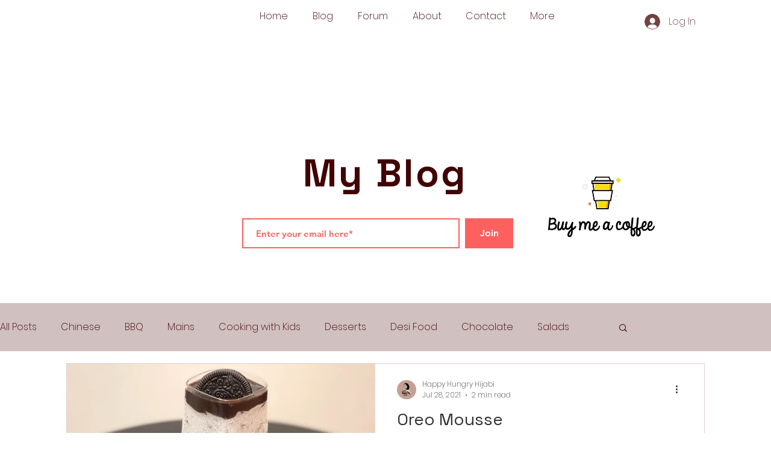

--- FILE ---
content_type: text/html; charset=utf-8
request_url: https://accounts.google.com/o/oauth2/postmessageRelay?parent=https%3A%2F%2Fstatic.parastorage.com&jsh=m%3B%2F_%2Fscs%2Fabc-static%2F_%2Fjs%2Fk%3Dgapi.lb.en.2kN9-TZiXrM.O%2Fd%3D1%2Frs%3DAHpOoo_B4hu0FeWRuWHfxnZ3V0WubwN7Qw%2Fm%3D__features__
body_size: 163
content:
<!DOCTYPE html><html><head><title></title><meta http-equiv="content-type" content="text/html; charset=utf-8"><meta http-equiv="X-UA-Compatible" content="IE=edge"><meta name="viewport" content="width=device-width, initial-scale=1, minimum-scale=1, maximum-scale=1, user-scalable=0"><script src='https://ssl.gstatic.com/accounts/o/2580342461-postmessagerelay.js' nonce="TlXguF19L97RitiWf_MJKQ"></script></head><body><script type="text/javascript" src="https://apis.google.com/js/rpc:shindig_random.js?onload=init" nonce="TlXguF19L97RitiWf_MJKQ"></script></body></html>

--- FILE ---
content_type: text/html; charset=utf-8
request_url: https://www.google.com/recaptcha/api2/aframe
body_size: 265
content:
<!DOCTYPE HTML><html><head><meta http-equiv="content-type" content="text/html; charset=UTF-8"></head><body><script nonce="AnxpJmeT2cmY3ILELgyvTA">/** Anti-fraud and anti-abuse applications only. See google.com/recaptcha */ try{var clients={'sodar':'https://pagead2.googlesyndication.com/pagead/sodar?'};window.addEventListener("message",function(a){try{if(a.source===window.parent){var b=JSON.parse(a.data);var c=clients[b['id']];if(c){var d=document.createElement('img');d.src=c+b['params']+'&rc='+(localStorage.getItem("rc::a")?sessionStorage.getItem("rc::b"):"");window.document.body.appendChild(d);sessionStorage.setItem("rc::e",parseInt(sessionStorage.getItem("rc::e")||0)+1);localStorage.setItem("rc::h",'1769151239173');}}}catch(b){}});window.parent.postMessage("_grecaptcha_ready", "*");}catch(b){}</script></body></html>